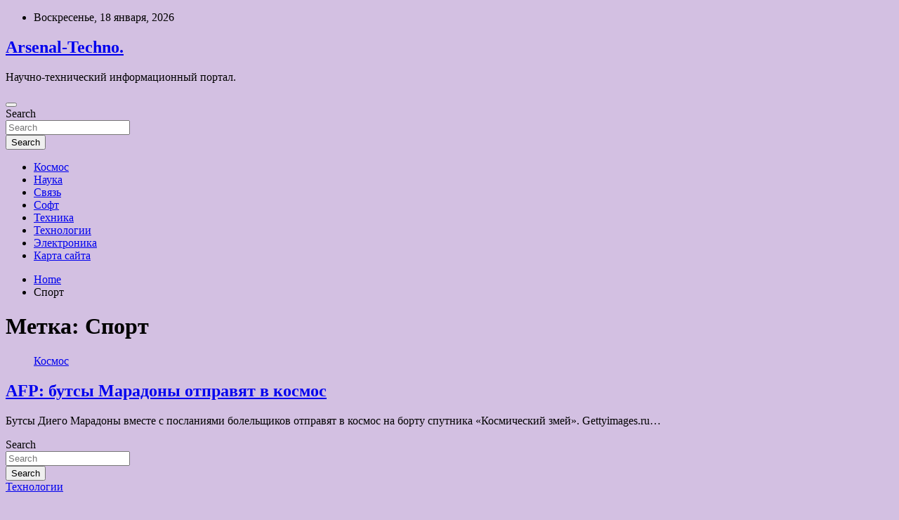

--- FILE ---
content_type: text/html; charset=UTF-8
request_url: https://arsenal-irk.ru/tag/sport
body_size: 15422
content:
<!doctype html>
<html lang="ru-RU">
<head>
	<meta charset="UTF-8">
	<meta name="viewport" content="width=device-width, initial-scale=1, shrink-to-fit=no">
	<link rel="profile" href="https://gmpg.org/xfn/11">

	<title>Спорт &#8212; Arsenal-Techno.</title>
    <style>
        #wpadminbar #wp-admin-bar-p404_free_top_button .ab-icon:before {
            content: "\f103";
            color: red;
            top: 2px;
        }
    </style>
<meta name='robots' content='max-image-preview:large' />
<link rel='dns-prefetch' href='//fonts.googleapis.com' />
<style id='wp-img-auto-sizes-contain-inline-css' type='text/css'>
img:is([sizes=auto i],[sizes^="auto," i]){contain-intrinsic-size:3000px 1500px}
/*# sourceURL=wp-img-auto-sizes-contain-inline-css */
</style>
<style id='wp-block-library-inline-css' type='text/css'>
:root{--wp-block-synced-color:#7a00df;--wp-block-synced-color--rgb:122,0,223;--wp-bound-block-color:var(--wp-block-synced-color);--wp-editor-canvas-background:#ddd;--wp-admin-theme-color:#007cba;--wp-admin-theme-color--rgb:0,124,186;--wp-admin-theme-color-darker-10:#006ba1;--wp-admin-theme-color-darker-10--rgb:0,107,160.5;--wp-admin-theme-color-darker-20:#005a87;--wp-admin-theme-color-darker-20--rgb:0,90,135;--wp-admin-border-width-focus:2px}@media (min-resolution:192dpi){:root{--wp-admin-border-width-focus:1.5px}}.wp-element-button{cursor:pointer}:root .has-very-light-gray-background-color{background-color:#eee}:root .has-very-dark-gray-background-color{background-color:#313131}:root .has-very-light-gray-color{color:#eee}:root .has-very-dark-gray-color{color:#313131}:root .has-vivid-green-cyan-to-vivid-cyan-blue-gradient-background{background:linear-gradient(135deg,#00d084,#0693e3)}:root .has-purple-crush-gradient-background{background:linear-gradient(135deg,#34e2e4,#4721fb 50%,#ab1dfe)}:root .has-hazy-dawn-gradient-background{background:linear-gradient(135deg,#faaca8,#dad0ec)}:root .has-subdued-olive-gradient-background{background:linear-gradient(135deg,#fafae1,#67a671)}:root .has-atomic-cream-gradient-background{background:linear-gradient(135deg,#fdd79a,#004a59)}:root .has-nightshade-gradient-background{background:linear-gradient(135deg,#330968,#31cdcf)}:root .has-midnight-gradient-background{background:linear-gradient(135deg,#020381,#2874fc)}:root{--wp--preset--font-size--normal:16px;--wp--preset--font-size--huge:42px}.has-regular-font-size{font-size:1em}.has-larger-font-size{font-size:2.625em}.has-normal-font-size{font-size:var(--wp--preset--font-size--normal)}.has-huge-font-size{font-size:var(--wp--preset--font-size--huge)}.has-text-align-center{text-align:center}.has-text-align-left{text-align:left}.has-text-align-right{text-align:right}.has-fit-text{white-space:nowrap!important}#end-resizable-editor-section{display:none}.aligncenter{clear:both}.items-justified-left{justify-content:flex-start}.items-justified-center{justify-content:center}.items-justified-right{justify-content:flex-end}.items-justified-space-between{justify-content:space-between}.screen-reader-text{border:0;clip-path:inset(50%);height:1px;margin:-1px;overflow:hidden;padding:0;position:absolute;width:1px;word-wrap:normal!important}.screen-reader-text:focus{background-color:#ddd;clip-path:none;color:#444;display:block;font-size:1em;height:auto;left:5px;line-height:normal;padding:15px 23px 14px;text-decoration:none;top:5px;width:auto;z-index:100000}html :where(.has-border-color){border-style:solid}html :where([style*=border-top-color]){border-top-style:solid}html :where([style*=border-right-color]){border-right-style:solid}html :where([style*=border-bottom-color]){border-bottom-style:solid}html :where([style*=border-left-color]){border-left-style:solid}html :where([style*=border-width]){border-style:solid}html :where([style*=border-top-width]){border-top-style:solid}html :where([style*=border-right-width]){border-right-style:solid}html :where([style*=border-bottom-width]){border-bottom-style:solid}html :where([style*=border-left-width]){border-left-style:solid}html :where(img[class*=wp-image-]){height:auto;max-width:100%}:where(figure){margin:0 0 1em}html :where(.is-position-sticky){--wp-admin--admin-bar--position-offset:var(--wp-admin--admin-bar--height,0px)}@media screen and (max-width:600px){html :where(.is-position-sticky){--wp-admin--admin-bar--position-offset:0px}}

/*# sourceURL=wp-block-library-inline-css */
</style><style id='global-styles-inline-css' type='text/css'>
:root{--wp--preset--aspect-ratio--square: 1;--wp--preset--aspect-ratio--4-3: 4/3;--wp--preset--aspect-ratio--3-4: 3/4;--wp--preset--aspect-ratio--3-2: 3/2;--wp--preset--aspect-ratio--2-3: 2/3;--wp--preset--aspect-ratio--16-9: 16/9;--wp--preset--aspect-ratio--9-16: 9/16;--wp--preset--color--black: #000000;--wp--preset--color--cyan-bluish-gray: #abb8c3;--wp--preset--color--white: #ffffff;--wp--preset--color--pale-pink: #f78da7;--wp--preset--color--vivid-red: #cf2e2e;--wp--preset--color--luminous-vivid-orange: #ff6900;--wp--preset--color--luminous-vivid-amber: #fcb900;--wp--preset--color--light-green-cyan: #7bdcb5;--wp--preset--color--vivid-green-cyan: #00d084;--wp--preset--color--pale-cyan-blue: #8ed1fc;--wp--preset--color--vivid-cyan-blue: #0693e3;--wp--preset--color--vivid-purple: #9b51e0;--wp--preset--gradient--vivid-cyan-blue-to-vivid-purple: linear-gradient(135deg,rgb(6,147,227) 0%,rgb(155,81,224) 100%);--wp--preset--gradient--light-green-cyan-to-vivid-green-cyan: linear-gradient(135deg,rgb(122,220,180) 0%,rgb(0,208,130) 100%);--wp--preset--gradient--luminous-vivid-amber-to-luminous-vivid-orange: linear-gradient(135deg,rgb(252,185,0) 0%,rgb(255,105,0) 100%);--wp--preset--gradient--luminous-vivid-orange-to-vivid-red: linear-gradient(135deg,rgb(255,105,0) 0%,rgb(207,46,46) 100%);--wp--preset--gradient--very-light-gray-to-cyan-bluish-gray: linear-gradient(135deg,rgb(238,238,238) 0%,rgb(169,184,195) 100%);--wp--preset--gradient--cool-to-warm-spectrum: linear-gradient(135deg,rgb(74,234,220) 0%,rgb(151,120,209) 20%,rgb(207,42,186) 40%,rgb(238,44,130) 60%,rgb(251,105,98) 80%,rgb(254,248,76) 100%);--wp--preset--gradient--blush-light-purple: linear-gradient(135deg,rgb(255,206,236) 0%,rgb(152,150,240) 100%);--wp--preset--gradient--blush-bordeaux: linear-gradient(135deg,rgb(254,205,165) 0%,rgb(254,45,45) 50%,rgb(107,0,62) 100%);--wp--preset--gradient--luminous-dusk: linear-gradient(135deg,rgb(255,203,112) 0%,rgb(199,81,192) 50%,rgb(65,88,208) 100%);--wp--preset--gradient--pale-ocean: linear-gradient(135deg,rgb(255,245,203) 0%,rgb(182,227,212) 50%,rgb(51,167,181) 100%);--wp--preset--gradient--electric-grass: linear-gradient(135deg,rgb(202,248,128) 0%,rgb(113,206,126) 100%);--wp--preset--gradient--midnight: linear-gradient(135deg,rgb(2,3,129) 0%,rgb(40,116,252) 100%);--wp--preset--font-size--small: 13px;--wp--preset--font-size--medium: 20px;--wp--preset--font-size--large: 36px;--wp--preset--font-size--x-large: 42px;--wp--preset--spacing--20: 0.44rem;--wp--preset--spacing--30: 0.67rem;--wp--preset--spacing--40: 1rem;--wp--preset--spacing--50: 1.5rem;--wp--preset--spacing--60: 2.25rem;--wp--preset--spacing--70: 3.38rem;--wp--preset--spacing--80: 5.06rem;--wp--preset--shadow--natural: 6px 6px 9px rgba(0, 0, 0, 0.2);--wp--preset--shadow--deep: 12px 12px 50px rgba(0, 0, 0, 0.4);--wp--preset--shadow--sharp: 6px 6px 0px rgba(0, 0, 0, 0.2);--wp--preset--shadow--outlined: 6px 6px 0px -3px rgb(255, 255, 255), 6px 6px rgb(0, 0, 0);--wp--preset--shadow--crisp: 6px 6px 0px rgb(0, 0, 0);}:where(.is-layout-flex){gap: 0.5em;}:where(.is-layout-grid){gap: 0.5em;}body .is-layout-flex{display: flex;}.is-layout-flex{flex-wrap: wrap;align-items: center;}.is-layout-flex > :is(*, div){margin: 0;}body .is-layout-grid{display: grid;}.is-layout-grid > :is(*, div){margin: 0;}:where(.wp-block-columns.is-layout-flex){gap: 2em;}:where(.wp-block-columns.is-layout-grid){gap: 2em;}:where(.wp-block-post-template.is-layout-flex){gap: 1.25em;}:where(.wp-block-post-template.is-layout-grid){gap: 1.25em;}.has-black-color{color: var(--wp--preset--color--black) !important;}.has-cyan-bluish-gray-color{color: var(--wp--preset--color--cyan-bluish-gray) !important;}.has-white-color{color: var(--wp--preset--color--white) !important;}.has-pale-pink-color{color: var(--wp--preset--color--pale-pink) !important;}.has-vivid-red-color{color: var(--wp--preset--color--vivid-red) !important;}.has-luminous-vivid-orange-color{color: var(--wp--preset--color--luminous-vivid-orange) !important;}.has-luminous-vivid-amber-color{color: var(--wp--preset--color--luminous-vivid-amber) !important;}.has-light-green-cyan-color{color: var(--wp--preset--color--light-green-cyan) !important;}.has-vivid-green-cyan-color{color: var(--wp--preset--color--vivid-green-cyan) !important;}.has-pale-cyan-blue-color{color: var(--wp--preset--color--pale-cyan-blue) !important;}.has-vivid-cyan-blue-color{color: var(--wp--preset--color--vivid-cyan-blue) !important;}.has-vivid-purple-color{color: var(--wp--preset--color--vivid-purple) !important;}.has-black-background-color{background-color: var(--wp--preset--color--black) !important;}.has-cyan-bluish-gray-background-color{background-color: var(--wp--preset--color--cyan-bluish-gray) !important;}.has-white-background-color{background-color: var(--wp--preset--color--white) !important;}.has-pale-pink-background-color{background-color: var(--wp--preset--color--pale-pink) !important;}.has-vivid-red-background-color{background-color: var(--wp--preset--color--vivid-red) !important;}.has-luminous-vivid-orange-background-color{background-color: var(--wp--preset--color--luminous-vivid-orange) !important;}.has-luminous-vivid-amber-background-color{background-color: var(--wp--preset--color--luminous-vivid-amber) !important;}.has-light-green-cyan-background-color{background-color: var(--wp--preset--color--light-green-cyan) !important;}.has-vivid-green-cyan-background-color{background-color: var(--wp--preset--color--vivid-green-cyan) !important;}.has-pale-cyan-blue-background-color{background-color: var(--wp--preset--color--pale-cyan-blue) !important;}.has-vivid-cyan-blue-background-color{background-color: var(--wp--preset--color--vivid-cyan-blue) !important;}.has-vivid-purple-background-color{background-color: var(--wp--preset--color--vivid-purple) !important;}.has-black-border-color{border-color: var(--wp--preset--color--black) !important;}.has-cyan-bluish-gray-border-color{border-color: var(--wp--preset--color--cyan-bluish-gray) !important;}.has-white-border-color{border-color: var(--wp--preset--color--white) !important;}.has-pale-pink-border-color{border-color: var(--wp--preset--color--pale-pink) !important;}.has-vivid-red-border-color{border-color: var(--wp--preset--color--vivid-red) !important;}.has-luminous-vivid-orange-border-color{border-color: var(--wp--preset--color--luminous-vivid-orange) !important;}.has-luminous-vivid-amber-border-color{border-color: var(--wp--preset--color--luminous-vivid-amber) !important;}.has-light-green-cyan-border-color{border-color: var(--wp--preset--color--light-green-cyan) !important;}.has-vivid-green-cyan-border-color{border-color: var(--wp--preset--color--vivid-green-cyan) !important;}.has-pale-cyan-blue-border-color{border-color: var(--wp--preset--color--pale-cyan-blue) !important;}.has-vivid-cyan-blue-border-color{border-color: var(--wp--preset--color--vivid-cyan-blue) !important;}.has-vivid-purple-border-color{border-color: var(--wp--preset--color--vivid-purple) !important;}.has-vivid-cyan-blue-to-vivid-purple-gradient-background{background: var(--wp--preset--gradient--vivid-cyan-blue-to-vivid-purple) !important;}.has-light-green-cyan-to-vivid-green-cyan-gradient-background{background: var(--wp--preset--gradient--light-green-cyan-to-vivid-green-cyan) !important;}.has-luminous-vivid-amber-to-luminous-vivid-orange-gradient-background{background: var(--wp--preset--gradient--luminous-vivid-amber-to-luminous-vivid-orange) !important;}.has-luminous-vivid-orange-to-vivid-red-gradient-background{background: var(--wp--preset--gradient--luminous-vivid-orange-to-vivid-red) !important;}.has-very-light-gray-to-cyan-bluish-gray-gradient-background{background: var(--wp--preset--gradient--very-light-gray-to-cyan-bluish-gray) !important;}.has-cool-to-warm-spectrum-gradient-background{background: var(--wp--preset--gradient--cool-to-warm-spectrum) !important;}.has-blush-light-purple-gradient-background{background: var(--wp--preset--gradient--blush-light-purple) !important;}.has-blush-bordeaux-gradient-background{background: var(--wp--preset--gradient--blush-bordeaux) !important;}.has-luminous-dusk-gradient-background{background: var(--wp--preset--gradient--luminous-dusk) !important;}.has-pale-ocean-gradient-background{background: var(--wp--preset--gradient--pale-ocean) !important;}.has-electric-grass-gradient-background{background: var(--wp--preset--gradient--electric-grass) !important;}.has-midnight-gradient-background{background: var(--wp--preset--gradient--midnight) !important;}.has-small-font-size{font-size: var(--wp--preset--font-size--small) !important;}.has-medium-font-size{font-size: var(--wp--preset--font-size--medium) !important;}.has-large-font-size{font-size: var(--wp--preset--font-size--large) !important;}.has-x-large-font-size{font-size: var(--wp--preset--font-size--x-large) !important;}
/*# sourceURL=global-styles-inline-css */
</style>

<style id='classic-theme-styles-inline-css' type='text/css'>
/*! This file is auto-generated */
.wp-block-button__link{color:#fff;background-color:#32373c;border-radius:9999px;box-shadow:none;text-decoration:none;padding:calc(.667em + 2px) calc(1.333em + 2px);font-size:1.125em}.wp-block-file__button{background:#32373c;color:#fff;text-decoration:none}
/*# sourceURL=/wp-includes/css/classic-themes.min.css */
</style>
<link rel='stylesheet' id='bootstrap-style-css' href='https://arsenal-irk.ru/wp-content/themes/newscard/assets/library/bootstrap/css/bootstrap.min.css' type='text/css' media='all' />
<link rel='stylesheet' id='newscard-style-css' href='https://arsenal-irk.ru/wp-content/themes/newscard/style.css' type='text/css' media='all' />
<script type="text/javascript" src="https://arsenal-irk.ru/wp-includes/js/jquery/jquery.min.js" id="jquery-core-js"></script>
<script type="text/javascript" id="wp-disable-css-lazy-load-js-extra">
/* <![CDATA[ */
var WpDisableAsyncLinks = {"wp-disable-font-awesome":"https://arsenal-irk.ru/wp-content/themes/newscard/assets/library/font-awesome/css/all.min.css","wp-disable-google-fonts":"//fonts.googleapis.com/css?family=Roboto:100,300,300i,400,400i,500,500i,700,700i"};
//# sourceURL=wp-disable-css-lazy-load-js-extra
/* ]]> */
</script>
<script type="text/javascript" src="https://arsenal-irk.ru/wp-content/plugins/wp-disable/js/css-lazy-load.min.js" id="wp-disable-css-lazy-load-js"></script>
<style type="text/css" id="custom-background-css">
body.custom-background { background-color: #d3c0e2; }
</style>
	<link rel="icon" href="https://arsenal-irk.ru/wp-content/uploads/2022/07/kometa-150x150.png" sizes="32x32" />
<link rel="icon" href="https://arsenal-irk.ru/wp-content/uploads/2022/07/kometa.png" sizes="192x192" />
<link rel="apple-touch-icon" href="https://arsenal-irk.ru/wp-content/uploads/2022/07/kometa.png" />
<meta name="msapplication-TileImage" content="https://arsenal-irk.ru/wp-content/uploads/2022/07/kometa.png" />
<link rel="alternate" type="application/rss+xml" title="RSS" href="https://arsenal-irk.ru/rsslatest.xml" /></head>

<body class="archive tag tag-sport tag-447 custom-background wp-theme-newscard theme-body hfeed">
<div id="page" class="site">
	<a class="skip-link screen-reader-text" href="#content">Skip to content</a>
	
	<header id="masthead" class="site-header">

					<div class="info-bar">
				<div class="container">
					<div class="row gutter-10">
						<div class="col col-sm contact-section">
							<div class="date">
								<ul><li>Воскресенье, 18 января, 2026</li></ul>
							</div>
						</div><!-- .contact-section -->

											</div><!-- .row -->
          		</div><!-- .container -->
        	</div><!-- .infobar -->
        		<nav class="navbar navbar-expand-lg d-block">
			<div class="navbar-head header-overlay-dark" >
				<div class="container">
					<div class="row navbar-head-row align-items-center">
						<div class="col-lg-4">
							<div class="site-branding navbar-brand">
																	<h2 class="site-title"><a href="https://arsenal-irk.ru/" rel="home">Arsenal-Techno.</a></h2>
																	<p class="site-description">Научно-технический информационный портал.</p>
															</div><!-- .site-branding .navbar-brand -->
						</div>
											</div><!-- .row -->
				</div><!-- .container -->
			</div><!-- .navbar-head -->
			<div class="navigation-bar">
				<div class="navigation-bar-top">
					<div class="container">
						<button class="navbar-toggler menu-toggle" type="button" data-toggle="collapse" data-target="#navbarCollapse" aria-controls="navbarCollapse" aria-expanded="false" aria-label="Toggle navigation"></button>
						<span class="search-toggle"></span>
					</div><!-- .container -->
					<div class="search-bar">
						<div class="container">
							<div class="search-block off">
								<form action="https://arsenal-irk.ru/" method="get" class="search-form">
	<label class="assistive-text"> Search </label>
	<div class="input-group">
		<input type="search" value="" placeholder="Search" class="form-control s" name="s">
		<div class="input-group-prepend">
			<button class="btn btn-theme">Search</button>
		</div>
	</div>
</form><!-- .search-form -->
							</div><!-- .search-box -->
						</div><!-- .container -->
					</div><!-- .search-bar -->
				</div><!-- .navigation-bar-top -->
				<div class="navbar-main">
					<div class="container">
						<div class="collapse navbar-collapse" id="navbarCollapse">
							<div id="site-navigation" class="main-navigation nav-uppercase" role="navigation">
								<ul class="nav-menu navbar-nav d-lg-block"><li id="menu-item-87" class="menu-item menu-item-type-taxonomy menu-item-object-category menu-item-87"><a href="https://arsenal-irk.ru/category/kosmos">Космос</a></li>
<li id="menu-item-83" class="menu-item menu-item-type-taxonomy menu-item-object-category menu-item-83"><a href="https://arsenal-irk.ru/category/nauka">Наука</a></li>
<li id="menu-item-84" class="menu-item menu-item-type-taxonomy menu-item-object-category menu-item-84"><a href="https://arsenal-irk.ru/category/svyaz">Связь</a></li>
<li id="menu-item-85" class="menu-item menu-item-type-taxonomy menu-item-object-category menu-item-85"><a href="https://arsenal-irk.ru/category/soft">Софт</a></li>
<li id="menu-item-82" class="menu-item menu-item-type-taxonomy menu-item-object-category menu-item-82"><a href="https://arsenal-irk.ru/category/texnika">Техника</a></li>
<li id="menu-item-81" class="menu-item menu-item-type-taxonomy menu-item-object-category menu-item-81"><a href="https://arsenal-irk.ru/category/texnologii">Технологии</a></li>
<li id="menu-item-86" class="menu-item menu-item-type-taxonomy menu-item-object-category menu-item-86"><a href="https://arsenal-irk.ru/category/elektronika">Электроника</a></li>
<li id="menu-item-88" class="menu-item menu-item-type-post_type menu-item-object-page menu-item-88"><a href="https://arsenal-irk.ru/karta-sajta">Карта сайта</a></li>
</ul>							</div><!-- #site-navigation .main-navigation -->
						</div><!-- .navbar-collapse -->
						<div class="nav-search">
							<span class="search-toggle"></span>
						</div><!-- .nav-search -->
					</div><!-- .container -->
				</div><!-- .navbar-main -->
			</div><!-- .navigation-bar -->
		</nav><!-- .navbar -->

		
		
					<div id="breadcrumb">
				<div class="container">
					<div role="navigation" aria-label="Breadcrumbs" class="breadcrumb-trail breadcrumbs" itemprop="breadcrumb"><ul class="trail-items" itemscope itemtype="http://schema.org/BreadcrumbList"><meta name="numberOfItems" content="2" /><meta name="itemListOrder" content="Ascending" /><li itemprop="itemListElement" itemscope itemtype="http://schema.org/ListItem" class="trail-item trail-begin"><a href="https://arsenal-irk.ru" rel="home" itemprop="item"><span itemprop="name">Home</span></a><meta itemprop="position" content="1" /></li><li itemprop="itemListElement" itemscope itemtype="http://schema.org/ListItem" class="trail-item trail-end"><span itemprop="name">Спорт</span><meta itemprop="position" content="2" /></li></ul></div>				</div>
			</div><!-- .breadcrumb -->
			</header><!-- #masthead -->
	<div id="content" class="site-content ">
		<div class="container">
							<div class="row justify-content-center site-content-row">
			<div id="primary" class="col-lg-8 content-area">		<main id="main" class="site-main">

			
				<header class="page-header">
					<h1 class="page-title">Метка: <span>Спорт</span></h1>				</header><!-- .page-header -->

				<div class="row gutter-parent-14 post-wrap">
						<div class="col-sm-6 col-xxl-4 post-col">
	<div class="post-859 post type-post status-publish format-standard has-post-thumbnail hentry category-kosmos tag-argentina tag-diego-maradona tag-kosmos tag-sport tag-sportsmen">

		
				<figure class="post-featured-image post-img-wrap">
					<a title="AFP: бутсы Марадоны отправят в космос" href="https://arsenal-irk.ru/kosmos/afp-butsy-maradony-otpravyat-v-kosmos.html" class="post-img" style="background-image: url('https://arsenal-irk.ru/wp-content/uploads/2022/07/afp-butsy-maradony-otpravjat-v-kosmos-f9485af.jpg');"></a>
					<div class="entry-meta category-meta">
						<div class="cat-links"><a href="https://arsenal-irk.ru/category/kosmos" rel="category tag">Космос</a></div>
					</div><!-- .entry-meta -->
				</figure><!-- .post-featured-image .post-img-wrap -->

			
					<header class="entry-header">
				<h2 class="entry-title"><a href="https://arsenal-irk.ru/kosmos/afp-butsy-maradony-otpravyat-v-kosmos.html" rel="bookmark">AFP: бутсы Марадоны отправят в космос</a></h2>
									<div class="entry-meta">
											</div><!-- .entry-meta -->
								</header>
				<div class="entry-content">
								<p>Бутсы Диего Марадоны вместе с посланиями болельщиков отправят в космос на борту спутника «Космический змей». Gettyimages.ru&hellip;</p>
						</div><!-- entry-content -->

			</div><!-- .post-859 -->
	</div><!-- .col-sm-6 .col-xxl-4 .post-col -->
				</div><!-- .row .gutter-parent-14 .post-wrap-->

				
		</main><!-- #main -->
	</div><!-- #primary -->



<aside id="secondary" class="col-lg-4 widget-area" role="complementary">
	<div class="sticky-sidebar">
<p></p>
<p>

		<section id="search-2" class="widget widget_search"><form action="https://arsenal-irk.ru/" method="get" class="search-form">
	<label class="assistive-text"> Search </label>
	<div class="input-group">
		<input type="search" value="" placeholder="Search" class="form-control s" name="s">
		<div class="input-group-prepend">
			<button class="btn btn-theme">Search</button>
		</div>
	</div>
</form><!-- .search-form -->
</section><section id="newscard_horizontal_vertical_posts-2" class="widget newscard-widget-horizontal-vertical-posts">				<div class="row gutter-parent-14 post-vertical">
			<div class="col-md-6 first-col">
										<div class="post-boxed main-post clearfix">
											<div class="post-img-wrap">
							<a href="https://arsenal-irk.ru/texnologii/eksperty-sostavili-plan-deistvii-na-slychai-kraji-lichnyh-dannyh.html" class="post-img" style="background-image: url('https://arsenal-irk.ru/wp-content/uploads/2022/07/eksperty-sostavili-plan-dejstvij-nanbspsluchaj-krazhi-lichnyh-dannyh-075eb19.jpg');"></a>
						</div>
										<div class="post-content">
						<div class="entry-meta category-meta">
							<div class="cat-links"><a href="https://arsenal-irk.ru/category/texnologii" rel="category tag">Технологии</a></div>
						</div><!-- .entry-meta -->
						<h3 class="entry-title"><a href="https://arsenal-irk.ru/texnologii/eksperty-sostavili-plan-deistvii-na-slychai-kraji-lichnyh-dannyh.html">Эксперты составили план действий на случай кражи личных данных</a></h3>						<div class="entry-meta">
						</div>
						<div class="entry-content">
							Эксперты по цифровой безопасности, опрошенные РИА Новости, рассказали, что избежать утечки личных данных можно, зарегистрировав e-mail и мобильных номер, которые «не жалко». Если предотвратить утечку не удалось, необходимо сменить все пароли.

Фото: ТАССТАСС
В компании-разработчике антивирусов ESET посоветовали подключить двухфакторную&hellip;						</div><!-- .entry-content -->
					</div>
				</div><!-- post-boxed -->
			</div>
			<div class="col-md-6 second-col">
												<div class="post-boxed inlined clearfix">
													<div class="post-img-wrap">
								<a href="https://arsenal-irk.ru/texnologii/kitaiskie-ychenye-razrabotali-proekt-iadernogo-reaktora-novogo-tipa.html" class="post-img" style="background-image: url('https://arsenal-irk.ru/wp-content/uploads/2022/07/kitajskie-uchenye-razrabotali-proekt-jadernogo-reaktora-novogo-tipa-81cdfb6-300x169.jpg');"></a>
							</div>
												<div class="post-content">
							<div class="entry-meta category-meta">
								<div class="cat-links"><a href="https://arsenal-irk.ru/category/texnologii" rel="category tag">Технологии</a></div>
							</div><!-- .entry-meta -->
							<h3 class="entry-title"><a href="https://arsenal-irk.ru/texnologii/kitaiskie-ychenye-razrabotali-proekt-iadernogo-reaktora-novogo-tipa.html">Китайские ученые разработали проект ядерного реактора нового типа</a></h3>							<div class="entry-meta">
							</div>
						</div>
					</div><!-- .post-boxed -->
													<div class="post-boxed inlined clearfix">
													<div class="post-img-wrap">
								<a href="https://arsenal-irk.ru/texnologii/spacex-vpervye-zapystila-korabl-s-grajdanskim-ekipajem.html" class="post-img" style="background-image: url('https://arsenal-irk.ru/wp-content/uploads/2022/07/spacex-vpervye-zapustila-korabl-snbspgrazhdanskim-ekipazhem-e7eb138-300x200.jpg');"></a>
							</div>
												<div class="post-content">
							<div class="entry-meta category-meta">
								<div class="cat-links"><a href="https://arsenal-irk.ru/category/texnologii" rel="category tag">Технологии</a></div>
							</div><!-- .entry-meta -->
							<h3 class="entry-title"><a href="https://arsenal-irk.ru/texnologii/spacex-vpervye-zapystila-korabl-s-grajdanskim-ekipajem.html">SpaceX впервые запустила корабль с гражданским экипажем</a></h3>							<div class="entry-meta">
							</div>
						</div>
					</div><!-- .post-boxed -->
													<div class="post-boxed inlined clearfix">
													<div class="post-img-wrap">
								<a href="https://arsenal-irk.ru/texnologii/v-britanii-zapystili-v-proizvodstvo-bezvrednyi-dlia-planety-plastik.html" class="post-img" style="background-image: url('https://arsenal-irk.ru/wp-content/uploads/2022/07/vnbspbritanii-zapustili-vnbspproizvodstvo-bezvrednyj-dlja-planety-plastik-8f2ff0d-300x169.jpg');"></a>
							</div>
												<div class="post-content">
							<div class="entry-meta category-meta">
								<div class="cat-links"><a href="https://arsenal-irk.ru/category/texnologii" rel="category tag">Технологии</a></div>
							</div><!-- .entry-meta -->
							<h3 class="entry-title"><a href="https://arsenal-irk.ru/texnologii/v-britanii-zapystili-v-proizvodstvo-bezvrednyi-dlia-planety-plastik.html">В Британии запустили в производство безвредный для планеты пластик</a></h3>							<div class="entry-meta">
							</div>
						</div>
					</div><!-- .post-boxed -->
													<div class="post-boxed inlined clearfix">
													<div class="post-img-wrap">
								<a href="https://arsenal-irk.ru/texnologii/ychenyi-oproverg-slyhi-o-vrede-vyshek-5g.html" class="post-img" style="background-image: url('https://arsenal-irk.ru/wp-content/uploads/2022/07/uchenyj-oproverg-sluhi-onbspvrede-vyshek-5g-af7c35f-300x200.jpg');"></a>
							</div>
												<div class="post-content">
							<div class="entry-meta category-meta">
								<div class="cat-links"><a href="https://arsenal-irk.ru/category/texnologii" rel="category tag">Технологии</a></div>
							</div><!-- .entry-meta -->
							<h3 class="entry-title"><a href="https://arsenal-irk.ru/texnologii/ychenyi-oproverg-slyhi-o-vrede-vyshek-5g.html">Ученый опроверг слухи о вреде вышек 5G</a></h3>							<div class="entry-meta">
							</div>
						</div>
					</div><!-- .post-boxed -->
												</div>
		</div><!-- .row gutter-parent-14 -->

		</section><!-- .widget_featured_post --><section id="newscard_horizontal_vertical_posts-3" class="widget newscard-widget-horizontal-vertical-posts">				<div class="row gutter-parent-14 post-vertical">
			<div class="col-md-6 first-col">
										<div class="post-boxed main-post clearfix">
											<div class="post-img-wrap">
							<a href="https://arsenal-irk.ru/texnika/v-koree-pridymali-imia-baideny.html" class="post-img" style="background-image: url('https://arsenal-irk.ru/wp-content/uploads/2022/07/v-koree-pridumali-imja-bajdenu-93ed8a0.jpg');"></a>
						</div>
										<div class="post-content">
						<div class="entry-meta category-meta">
							<div class="cat-links"><a href="https://arsenal-irk.ru/category/texnika" rel="category tag">Техника</a></div>
						</div><!-- .entry-meta -->
						<h3 class="entry-title"><a href="https://arsenal-irk.ru/texnika/v-koree-pridymali-imia-baideny.html">В Корее придумали имя Байдену</a></h3>						<div class="entry-meta">
						</div>
						<div class="entry-content">
							Президенту США Джо Байдену присвоили почетное корейское имя Пэ Чжи Сон  
Фото: Jonathan Ernst / Reuters
Ассоциация союза и дружбы Республики Корея и США присвоила американскому президенту Джо Байдену почетное корейское имя Пэ Чжи Сон. Об этом пишет The Korea&hellip;						</div><!-- .entry-content -->
					</div>
				</div><!-- post-boxed -->
			</div>
			<div class="col-md-6 second-col">
												<div class="post-boxed inlined clearfix">
													<div class="post-img-wrap">
								<a href="https://arsenal-irk.ru/texnika/obiasneny-zagadochnye-kvaziperiodicheskie-vspyshki-v-galaktike-gsn-069.html" class="post-img" style="background-image: url('https://arsenal-irk.ru/wp-content/uploads/2022/07/objasneny-zagadochnye-kvaziperiodicheskie-vspyshki-v-galaktike-gsn-069-8a1393b.jpg');"></a>
							</div>
												<div class="post-content">
							<div class="entry-meta category-meta">
								<div class="cat-links"><a href="https://arsenal-irk.ru/category/texnika" rel="category tag">Техника</a></div>
							</div><!-- .entry-meta -->
							<h3 class="entry-title"><a href="https://arsenal-irk.ru/texnika/obiasneny-zagadochnye-kvaziperiodicheskie-vspyshki-v-galaktike-gsn-069.html">Объяснены загадочные квазипериодические вспышки в галактике GSN 069</a></h3>							<div class="entry-meta">
							</div>
						</div>
					</div><!-- .post-boxed -->
													<div class="post-boxed inlined clearfix">
													<div class="post-img-wrap">
								<a href="https://arsenal-irk.ru/texnika/zelenskii-opredelil-srok-vozvrasheniia-pereshedshih-pod-kontrol-rossii-territorii.html" class="post-img" style="background-image: url('https://arsenal-irk.ru/wp-content/uploads/2022/07/zelenskij-opredelil-srok-vozvrashhenija-pereshedshih-pod-kontrol-rossii-territorij-8a597d4.jpg');"></a>
							</div>
												<div class="post-content">
							<div class="entry-meta category-meta">
								<div class="cat-links"><a href="https://arsenal-irk.ru/category/texnika" rel="category tag">Техника</a></div>
							</div><!-- .entry-meta -->
							<h3 class="entry-title"><a href="https://arsenal-irk.ru/texnika/zelenskii-opredelil-srok-vozvrasheniia-pereshedshih-pod-kontrol-rossii-territorii.html">Зеленский определил срок возвращения перешедших под контроль России территорий</a></h3>							<div class="entry-meta">
							</div>
						</div>
					</div><!-- .post-boxed -->
													<div class="post-boxed inlined clearfix">
													<div class="post-img-wrap">
								<a href="https://arsenal-irk.ru/texnika/djoshya-zaiavil-o-gotovnosti-otkazatsia-ot-vseh-poiasov-v-slychae-pobedy-nad-ysikom.html" class="post-img" style="background-image: url('https://arsenal-irk.ru/wp-content/uploads/2022/07/dzhoshua-zajavil-o-gotovnosti-otkazatsja-ot-vseh-pojasov-v-sluchae-pobedy-nad-usikom-0cdb100.jpg');"></a>
							</div>
												<div class="post-content">
							<div class="entry-meta category-meta">
								<div class="cat-links"><a href="https://arsenal-irk.ru/category/texnika" rel="category tag">Техника</a></div>
							</div><!-- .entry-meta -->
							<h3 class="entry-title"><a href="https://arsenal-irk.ru/texnika/djoshya-zaiavil-o-gotovnosti-otkazatsia-ot-vseh-poiasov-v-slychae-pobedy-nad-ysikom.html">Джошуа заявил о готовности отказаться от всех поясов в случае победы над Усиком</a></h3>							<div class="entry-meta">
							</div>
						</div>
					</div><!-- .post-boxed -->
													<div class="post-boxed inlined clearfix">
													<div class="post-img-wrap">
								<a href="https://arsenal-irk.ru/texnika/naftogaz-ykrainy-obiavil-defolt.html" class="post-img" style="background-image: url('https://arsenal-irk.ru/wp-content/uploads/2022/07/naftogaz-ukrainy-objavil-defolt-fcacf3f.jpg');"></a>
							</div>
												<div class="post-content">
							<div class="entry-meta category-meta">
								<div class="cat-links"><a href="https://arsenal-irk.ru/category/texnika" rel="category tag">Техника</a></div>
							</div><!-- .entry-meta -->
							<h3 class="entry-title"><a href="https://arsenal-irk.ru/texnika/naftogaz-ykrainy-obiavil-defolt.html">«Нафтогаз Украины» объявил дефолт</a></h3>							<div class="entry-meta">
							</div>
						</div>
					</div><!-- .post-boxed -->
												</div>
		</div><!-- .row gutter-parent-14 -->

		</section><!-- .widget_featured_post --><section id="tag_cloud-2" class="widget widget_tag_cloud"><h3 class="widget-title">Метки</h3><div class="tagcloud"><a href="https://arsenal-irk.ru/tag/samsung" class="tag-cloud-link tag-link-16 tag-link-position-1" style="font-size: 9.0687022900763pt;" aria-label="#Samsung (4 элемента)">#Samsung</a>
<a href="https://arsenal-irk.ru/tag/anonsy" class="tag-cloud-link tag-link-18 tag-link-position-2" style="font-size: 12.702290076336pt;" aria-label="#Анонсы (10 элементов)">#Анонсы</a>
<a href="https://arsenal-irk.ru/tag/smartfony" class="tag-cloud-link tag-link-20 tag-link-position-3" style="font-size: 11.206106870229pt;" aria-label="#Смартфоны (7 элементов)">#Смартфоны</a>
<a href="https://arsenal-irk.ru/tag/apple" class="tag-cloud-link tag-link-42 tag-link-position-4" style="font-size: 10.671755725191pt;" aria-label="Apple (6 элементов)">Apple</a>
<a href="https://arsenal-irk.ru/tag/boeing" class="tag-cloud-link tag-link-68 tag-link-position-5" style="font-size: 8pt;" aria-label="Boeing (3 элемента)">Boeing</a>
<a href="https://arsenal-irk.ru/tag/google" class="tag-cloud-link tag-link-86 tag-link-position-6" style="font-size: 9.0687022900763pt;" aria-label="Google (4 элемента)">Google</a>
<a href="https://arsenal-irk.ru/tag/nasa" class="tag-cloud-link tag-link-173 tag-link-position-7" style="font-size: 8pt;" aria-label="NASA (3 элемента)">NASA</a>
<a href="https://arsenal-irk.ru/tag/gazpromu" class="tag-cloud-link tag-link-394 tag-link-position-8" style="font-size: 9.0687022900763pt;" aria-label="«Газпрому» (4 элемента)">«Газпрому»</a>
<a href="https://arsenal-irk.ru/tag/kommersant" class="tag-cloud-link tag-link-266 tag-link-position-9" style="font-size: 9.0687022900763pt;" aria-label="«Коммерсантъ» (4 элемента)">«Коммерсантъ»</a>
<a href="https://arsenal-irk.ru/tag/v-rossii" class="tag-cloud-link tag-link-109 tag-link-position-10" style="font-size: 12.274809160305pt;" aria-label="В России (9 элементов)">В России</a>
<a href="https://arsenal-irk.ru/tag/vitalij-savelev" class="tag-cloud-link tag-link-70 tag-link-position-11" style="font-size: 9.9236641221374pt;" aria-label="Виталий Савельев (5 элементов)">Виталий Савельев</a>
<a href="https://arsenal-irk.ru/tag/vladimir-zelenskij" class="tag-cloud-link tag-link-210 tag-link-position-12" style="font-size: 11.206106870229pt;" aria-label="Владимир Зеленский (7 элементов)">Владимир Зеленский</a>
<a href="https://arsenal-irk.ru/tag/vladimir-putin" class="tag-cloud-link tag-link-101 tag-link-position-13" style="font-size: 14.198473282443pt;" aria-label="Владимир Путин (14 элементов)">Владимир Путин</a>
<a href="https://arsenal-irk.ru/tag/vladimira-putina" class="tag-cloud-link tag-link-286 tag-link-position-14" style="font-size: 11.206106870229pt;" aria-label="Владимира Путина (7 элементов)">Владимира Путина</a>
<a href="https://arsenal-irk.ru/tag/v-mire" class="tag-cloud-link tag-link-77 tag-link-position-15" style="font-size: 9.9236641221374pt;" aria-label="В мире (5 элементов)">В мире</a>
<a href="https://arsenal-irk.ru/tag/dzho-bajden" class="tag-cloud-link tag-link-189 tag-link-position-16" style="font-size: 10.671755725191pt;" aria-label="Джо Байден (6 элементов)">Джо Байден</a>
<a href="https://arsenal-irk.ru/tag/dzho-bajdena" class="tag-cloud-link tag-link-229 tag-link-position-17" style="font-size: 9.0687022900763pt;" aria-label="Джо Байдена (4 элемента)">Джо Байдена</a>
<a href="https://arsenal-irk.ru/tag/dmitrij-peskov" class="tag-cloud-link tag-link-238 tag-link-position-18" style="font-size: 9.0687022900763pt;" aria-label="Дмитрий Песков (4 элемента)">Дмитрий Песков</a>
<a href="https://arsenal-irk.ru/tag/dmitrij-rogozin" class="tag-cloud-link tag-link-74 tag-link-position-19" style="font-size: 12.274809160305pt;" aria-label="Дмитрий Рогозин (9 элементов)">Дмитрий Рогозин</a>
<a href="https://arsenal-irk.ru/tag/donalda-trampa" class="tag-cloud-link tag-link-313 tag-link-position-20" style="font-size: 9.0687022900763pt;" aria-label="Дональда Трампа (4 элемента)">Дональда Трампа</a>
<a href="https://arsenal-irk.ru/tag/es" class="tag-cloud-link tag-link-255 tag-link-position-21" style="font-size: 9.0687022900763pt;" aria-label="ЕС (4 элемента)">ЕС</a>
<a href="https://arsenal-irk.ru/tag/evrosoyuza" class="tag-cloud-link tag-link-215 tag-link-position-22" style="font-size: 8pt;" aria-label="Евросоюза (3 элемента)">Евросоюза</a>
<a href="https://arsenal-irk.ru/tag/kiev" class="tag-cloud-link tag-link-244 tag-link-position-23" style="font-size: 10.671755725191pt;" aria-label="Киев (6 элементов)">Киев</a>
<a href="https://arsenal-irk.ru/tag/kieva" class="tag-cloud-link tag-link-280 tag-link-position-24" style="font-size: 9.0687022900763pt;" aria-label="Киева (4 элемента)">Киева</a>
<a href="https://arsenal-irk.ru/tag/kievu" class="tag-cloud-link tag-link-120 tag-link-position-25" style="font-size: 10.671755725191pt;" aria-label="Киеву (6 элементов)">Киеву</a>
<a href="https://arsenal-irk.ru/tag/kosmos" class="tag-cloud-link tag-link-29 tag-link-position-26" style="font-size: 16.870229007634pt;" aria-label="Космос (26 элементов)">Космос</a>
<a href="https://arsenal-irk.ru/tag/mid-rossii" class="tag-cloud-link tag-link-254 tag-link-position-27" style="font-size: 12.274809160305pt;" aria-label="МИД России (9 элементов)">МИД России</a>
<a href="https://arsenal-irk.ru/tag/mks" class="tag-cloud-link tag-link-30 tag-link-position-28" style="font-size: 10.671755725191pt;" aria-label="МКС (6 элементов)">МКС</a>
<a href="https://arsenal-irk.ru/tag/minoborony-rossii" class="tag-cloud-link tag-link-182 tag-link-position-29" style="font-size: 10.671755725191pt;" aria-label="Минобороны России (6 элементов)">Минобороны России</a>
<a href="https://arsenal-irk.ru/tag/moskva" class="tag-cloud-link tag-link-193 tag-link-position-30" style="font-size: 12.702290076336pt;" aria-label="Москва (10 элементов)">Москва</a>
<a href="https://arsenal-irk.ru/tag/moskve" class="tag-cloud-link tag-link-198 tag-link-position-31" style="font-size: 9.0687022900763pt;" aria-label="Москве (4 элемента)">Москве</a>
<a href="https://arsenal-irk.ru/tag/moskvy" class="tag-cloud-link tag-link-158 tag-link-position-32" style="font-size: 13.87786259542pt;" aria-label="Москвы (13 элементов)">Москвы</a>
<a href="https://arsenal-irk.ru/tag/nato" class="tag-cloud-link tag-link-165 tag-link-position-33" style="font-size: 9.0687022900763pt;" aria-label="НАТО (4 элемента)">НАТО</a>
<a href="https://arsenal-irk.ru/tag/nauka" class="tag-cloud-link tag-link-13 tag-link-position-34" style="font-size: 22pt;" aria-label="Наука (80 элементов)">Наука</a>
<a href="https://arsenal-irk.ru/tag/nauka-i-texnika" class="tag-cloud-link tag-link-4 tag-link-position-35" style="font-size: 13.87786259542pt;" aria-label="Наука и техника (13 элементов)">Наука и техника</a>
<a href="https://arsenal-irk.ru/tag/oon" class="tag-cloud-link tag-link-265 tag-link-position-36" style="font-size: 11.206106870229pt;" aria-label="ООН (7 элементов)">ООН</a>
<a href="https://arsenal-irk.ru/tag/otkrytiya" class="tag-cloud-link tag-link-14 tag-link-position-37" style="font-size: 21.572519083969pt;" aria-label="Открытия (73 элемента)">Открытия</a>
<a href="https://arsenal-irk.ru/tag/redzhep-tajip-erdogan" class="tag-cloud-link tag-link-362 tag-link-position-38" style="font-size: 8pt;" aria-label="Реджеп Тайип Эрдоган (3 элемента)">Реджеп Тайип Эрдоган</a>
<a href="https://arsenal-irk.ru/tag/roskosmos" class="tag-cloud-link tag-link-31 tag-link-position-39" style="font-size: 11.740458015267pt;" aria-label="Роскосмос (8 элементов)">Роскосмос</a>
<a href="https://arsenal-irk.ru/tag/rossiya" class="tag-cloud-link tag-link-76 tag-link-position-40" style="font-size: 9.9236641221374pt;" aria-label="Россия (5 элементов)">Россия</a>
<a href="https://arsenal-irk.ru/tag/sergej-lavrov" class="tag-cloud-link tag-link-159 tag-link-position-41" style="font-size: 8pt;" aria-label="Сергей Лавров (3 элемента)">Сергей Лавров</a>
<a href="https://arsenal-irk.ru/tag/stambule" class="tag-cloud-link tag-link-263 tag-link-position-42" style="font-size: 11.206106870229pt;" aria-label="Стамбуле (7 элементов)">Стамбуле</a>
<a href="https://arsenal-irk.ru/tag/tegerane" class="tag-cloud-link tag-link-361 tag-link-position-43" style="font-size: 9.0687022900763pt;" aria-label="Тегеране (4 элемента)">Тегеране</a>
<a href="https://arsenal-irk.ru/tag/texnologii" class="tag-cloud-link tag-link-3 tag-link-position-44" style="font-size: 17.190839694656pt;" aria-label="Технологии (28 элементов)">Технологии</a>
<a href="https://arsenal-irk.ru/tag/elektronika" class="tag-cloud-link tag-link-26 tag-link-position-45" style="font-size: 17.190839694656pt;" aria-label="Электроника (28 элементов)">Электроника</a></div>
</section>	</div><!-- .sticky-sidebar -->
</aside><!-- #secondary -->
					</div><!-- row -->
		</div><!-- .container -->
	</div><!-- #content .site-content-->
	<footer id="colophon" class="site-footer" role="contentinfo">
		
			<div class="container">
				<section class="featured-stories">
								<h3 class="stories-title">
									<a href="https://arsenal-irk.ru/category/elektronika">Электроника.</a>
							</h3>
							<div class="row gutter-parent-14">
													<div class="col-sm-6 col-lg-3">
								<div class="post-boxed">
																			<div class="post-img-wrap">
											<div class="featured-post-img">
												<a href="https://arsenal-irk.ru/elektronika/roselektronika-predstavila-ministry-mchs-rossii-otechestvennye-razrabotki-v-oblasti-telekommynikacii-i-informacionnoi-bezopasnosti.html" class="post-img" style="background-image: url('https://arsenal-irk.ru/wp-content/uploads/2022/07/roselektronika-predstavila-ministru-mchs-rossii-otechestvennye-razrabotki-v-oblasti-telekommunikacij-i-informacionnoj-bezopasnosti-8c18073.jpg');"></a>
											</div>
											<div class="entry-meta category-meta">
												<div class="cat-links"><a href="https://arsenal-irk.ru/category/elektronika" rel="category tag">Электроника</a></div>
											</div><!-- .entry-meta -->
										</div><!-- .post-img-wrap -->
																		<div class="post-content">
																				<h3 class="entry-title"><a href="https://arsenal-irk.ru/elektronika/roselektronika-predstavila-ministry-mchs-rossii-otechestvennye-razrabotki-v-oblasti-telekommynikacii-i-informacionnoi-bezopasnosti.html">«Росэлектроника» представила министру МЧС России отечественные разработки в области телекоммуникаций и информационной безопасности</a></h3>																					<div class="entry-meta">
												<div class="date"><a href="https://arsenal-irk.ru/elektronika/roselektronika-predstavila-ministry-mchs-rossii-otechestvennye-razrabotki-v-oblasti-telekommynikacii-i-informacionnoi-bezopasnosti.html" title="«Росэлектроника» представила министру МЧС России отечественные разработки в области телекоммуникаций и информационной безопасности">27.07.2022</a> </div> <div class="by-author vcard author"><a href="https://arsenal-irk.ru/author/admin">admin</a> </div>											</div>
																			</div><!-- .post-content -->
								</div><!-- .post-boxed -->
							</div><!-- .col-sm-6 .col-lg-3 -->
													<div class="col-sm-6 col-lg-3">
								<div class="post-boxed">
																			<div class="post-img-wrap">
											<div class="featured-post-img">
												<a href="https://arsenal-irk.ru/elektronika/novyu-lineiky-chipov-dlia-avtoproma-predstavil-rezident-oez-tehnopolis-moskva-mikron.html" class="post-img" style="background-image: url('https://arsenal-irk.ru/wp-content/uploads/2022/07/novuju-linejku-chipov-dlja-avtoproma-predstavil-rezident-oez-tehnopolis-moskva-mikron-735ce89.jpg');"></a>
											</div>
											<div class="entry-meta category-meta">
												<div class="cat-links"><a href="https://arsenal-irk.ru/category/elektronika" rel="category tag">Электроника</a></div>
											</div><!-- .entry-meta -->
										</div><!-- .post-img-wrap -->
																		<div class="post-content">
																				<h3 class="entry-title"><a href="https://arsenal-irk.ru/elektronika/novyu-lineiky-chipov-dlia-avtoproma-predstavil-rezident-oez-tehnopolis-moskva-mikron.html">Новую линейку чипов для автопрома представил резидент ОЭЗ «Технополис &#171;Москва&#187;» Микрон</a></h3>																					<div class="entry-meta">
												<div class="date"><a href="https://arsenal-irk.ru/elektronika/novyu-lineiky-chipov-dlia-avtoproma-predstavil-rezident-oez-tehnopolis-moskva-mikron.html" title="Новую линейку чипов для автопрома представил резидент ОЭЗ «Технополис &#171;Москва&#187;» Микрон">27.07.2022</a> </div> <div class="by-author vcard author"><a href="https://arsenal-irk.ru/author/admin">admin</a> </div>											</div>
																			</div><!-- .post-content -->
								</div><!-- .post-boxed -->
							</div><!-- .col-sm-6 .col-lg-3 -->
													<div class="col-sm-6 col-lg-3">
								<div class="post-boxed">
																			<div class="post-img-wrap">
											<div class="featured-post-img">
												<a href="https://arsenal-irk.ru/elektronika/rks-sozdaut-novoe-pokolenie-skaniryushih-ystroistv-dlia-spytnikov-serii-meteor.html" class="post-img" style="background-image: url('https://arsenal-irk.ru/wp-content/uploads/2022/07/rks-sozdajut-novoe-pokolenie-skanirujushhih-ustrojstv-dlja-sputnikov-serii-meteor-69b2743.jpg');"></a>
											</div>
											<div class="entry-meta category-meta">
												<div class="cat-links"><a href="https://arsenal-irk.ru/category/elektronika" rel="category tag">Электроника</a></div>
											</div><!-- .entry-meta -->
										</div><!-- .post-img-wrap -->
																		<div class="post-content">
																				<h3 class="entry-title"><a href="https://arsenal-irk.ru/elektronika/rks-sozdaut-novoe-pokolenie-skaniryushih-ystroistv-dlia-spytnikov-serii-meteor.html">РКС создают новое поколение сканирующих устройств для спутников серии «Метеор»</a></h3>																					<div class="entry-meta">
												<div class="date"><a href="https://arsenal-irk.ru/elektronika/rks-sozdaut-novoe-pokolenie-skaniryushih-ystroistv-dlia-spytnikov-serii-meteor.html" title="РКС создают новое поколение сканирующих устройств для спутников серии «Метеор»">27.07.2022</a> </div> <div class="by-author vcard author"><a href="https://arsenal-irk.ru/author/admin">admin</a> </div>											</div>
																			</div><!-- .post-content -->
								</div><!-- .post-boxed -->
							</div><!-- .col-sm-6 .col-lg-3 -->
													<div class="col-sm-6 col-lg-3">
								<div class="post-boxed">
																			<div class="post-img-wrap">
											<div class="featured-post-img">
												<a href="https://arsenal-irk.ru/elektronika/roselektronika-razrabotala-elektronnye-komponenty-dlia-oborydovaniia-sviazi-superjet-i-ms-21.html" class="post-img" style="background-image: url('https://arsenal-irk.ru/wp-content/uploads/2022/07/roselektronika-razrabotala-elektronnye-komponenty-dlja-oborudovanija-svjazi-superjet-i-ms-21-7484ee5.jpg');"></a>
											</div>
											<div class="entry-meta category-meta">
												<div class="cat-links"><a href="https://arsenal-irk.ru/category/elektronika" rel="category tag">Электроника</a></div>
											</div><!-- .entry-meta -->
										</div><!-- .post-img-wrap -->
																		<div class="post-content">
																				<h3 class="entry-title"><a href="https://arsenal-irk.ru/elektronika/roselektronika-razrabotala-elektronnye-komponenty-dlia-oborydovaniia-sviazi-superjet-i-ms-21.html">«Росэлектроника» разработала электронные компоненты для оборудования связи Superjet и МС-21</a></h3>																					<div class="entry-meta">
												<div class="date"><a href="https://arsenal-irk.ru/elektronika/roselektronika-razrabotala-elektronnye-komponenty-dlia-oborydovaniia-sviazi-superjet-i-ms-21.html" title="«Росэлектроника» разработала электронные компоненты для оборудования связи Superjet и МС-21">25.07.2022</a> </div> <div class="by-author vcard author"><a href="https://arsenal-irk.ru/author/admin">admin</a> </div>											</div>
																			</div><!-- .post-content -->
								</div><!-- .post-boxed -->
							</div><!-- .col-sm-6 .col-lg-3 -->
											</div><!-- .row -->
				</section><!-- .featured-stories -->
			</div><!-- .container -->
		
					<div class="widget-area">
				<div class="container">
					<div class="row">
						<div class="col-sm-6 col-lg-3">
							<section id="custom_html-2" class="widget_text widget widget_custom_html"><div class="textwidget custom-html-widget"><p><noindex><font size="1">
Все материалы на данном сайте взяты из открытых источников и предоставляются исключительно в ознакомительных целях. Права на материалы принадлежат их владельцам. Администрация сайта ответственности за содержание материала не несет.
</font>
</noindex></p></div></section>						</div><!-- footer sidebar column 1 -->
						<div class="col-sm-6 col-lg-3">
							<section id="custom_html-3" class="widget_text widget widget_custom_html"><div class="textwidget custom-html-widget"><p><noindex><font size="1">
Если Вы обнаружили на нашем сайте материалы, которые нарушают авторские права, принадлежащие Вам, Вашей компании или организации, пожалуйста, сообщите нам.
</font>
</noindex></p></div></section>						</div><!-- footer sidebar column 2 -->
						<div class="col-sm-6 col-lg-3">
							<section id="custom_html-4" class="widget_text widget widget_custom_html"><div class="textwidget custom-html-widget"><p><noindex> <font size="1">
На сайте могут быть опубликованы материалы 18+! <br>
При цитировании ссылка на источник обязательна.
</font>
</noindex></p></div></section>						</div><!-- footer sidebar column 3 -->
						<div class="col-sm-6 col-lg-3">
							<section id="custom_html-5" class="widget_text widget widget_custom_html"><div class="textwidget custom-html-widget"><noindex>
<!--LiveInternet counter--><a href="https://www.liveinternet.ru/click"
target="_blank"><img id="licnt2453" width="88" height="31" style="border:0" 
title="LiveInternet: показано число просмотров за 24 часа, посетителей за 24 часа и за сегодня"
src="[data-uri]"
alt=""/></a><script>(function(d,s){d.getElementById("licnt2453").src=
"https://counter.yadro.ru/hit?t20.10;r"+escape(d.referrer)+
((typeof(s)=="undefined")?"":";s"+s.width+"*"+s.height+"*"+
(s.colorDepth?s.colorDepth:s.pixelDepth))+";u"+escape(d.URL)+
";h"+escape(d.title.substring(0,150))+";"+Math.random()})
(document,screen)</script><!--/LiveInternet-->
</noindex></div></section>						</div><!-- footer sidebar column 4 -->
					</div><!-- .row -->
				</div><!-- .container -->
			</div><!-- .widget-area -->
				<div class="site-info">
			<div class="container">
				<div class="row">
										<div class="copyright col-lg order-lg-1 text-lg-left">
						<div class="theme-link">
						
							Copyright &copy; 2026 <a href="https://arsenal-irk.ru/" title="Arsenal-Techno." >Arsenal-Techno.</a></div>
					</div><!-- .copyright -->
				</div><!-- .row -->
			</div><!-- .container -->
		</div><!-- .site-info -->
	</footer><!-- #colophon -->
	<div class="back-to-top"><a title="Go to Top" href="#masthead"></a></div>
</div><!-- #page -->

<script type="text/javascript">
<!--
var _acic={dataProvider:10};(function(){var e=document.createElement("script");e.type="text/javascript";e.async=true;e.src="https://www.acint.net/aci.js";var t=document.getElementsByTagName("script")[0];t.parentNode.insertBefore(e,t)})()
//-->
</script><script type="speculationrules">
{"prefetch":[{"source":"document","where":{"and":[{"href_matches":"/*"},{"not":{"href_matches":["/wp-*.php","/wp-admin/*","/wp-content/uploads/*","/wp-content/*","/wp-content/plugins/*","/wp-content/themes/newscard/*","/*\\?(.+)"]}},{"not":{"selector_matches":"a[rel~=\"nofollow\"]"}},{"not":{"selector_matches":".no-prefetch, .no-prefetch a"}}]},"eagerness":"conservative"}]}
</script>
<script type="text/javascript" src="https://arsenal-irk.ru/wp-content/themes/newscard/assets/library/bootstrap/js/popper.min.js" id="popper-script-js"></script>
<script type="text/javascript" src="https://arsenal-irk.ru/wp-content/themes/newscard/assets/library/bootstrap/js/bootstrap.min.js" id="bootstrap-script-js"></script>
<script type="text/javascript" src="https://arsenal-irk.ru/wp-content/themes/newscard/assets/library/match-height/jquery.matchHeight-min.js" id="jquery-match-height-js"></script>
<script type="text/javascript" src="https://arsenal-irk.ru/wp-content/themes/newscard/assets/library/match-height/jquery.matchHeight-settings.js" id="newscard-match-height-js"></script>
<script type="text/javascript" src="https://arsenal-irk.ru/wp-content/themes/newscard/assets/js/skip-link-focus-fix.js" id="newscard-skip-link-focus-fix-js"></script>
<script type="text/javascript" src="https://arsenal-irk.ru/wp-content/themes/newscard/assets/library/sticky/jquery.sticky.js" id="jquery-sticky-js"></script>
<script type="text/javascript" src="https://arsenal-irk.ru/wp-content/themes/newscard/assets/library/sticky/jquery.sticky-settings.js" id="newscard-jquery-sticky-js"></script>
<script type="text/javascript" src="https://arsenal-irk.ru/wp-content/themes/newscard/assets/js/scripts.js" id="newscard-scripts-js"></script>

</body>
</html>
